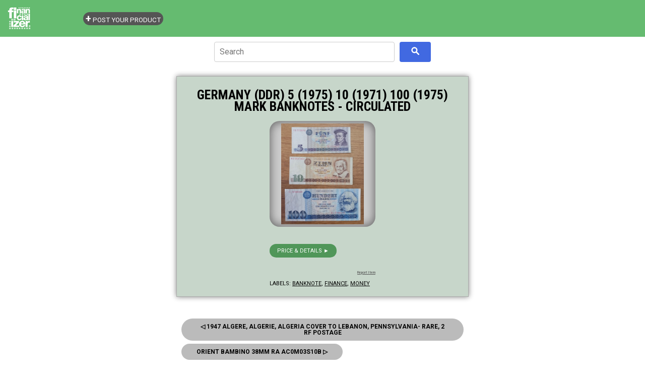

--- FILE ---
content_type: text/html; charset=UTF-8
request_url: https://store.financializer.com/2023/06/germany-ddr-5-1975-10-1971-100-1975.html
body_size: 4287
content:
<!DOCTYPE html>
<html class='v2' dir='ltr' xmlns='http://www.w3.org/1999/xhtml' xmlns:b='http://www.google.com/2005/gml/b' xmlns:data='http://www.google.com/2005/gml/data' xmlns:expr='http://www.google.com/2005/gml/expr'>
<head>
<link href='https://www.blogger.com/static/v1/widgets/335934321-css_bundle_v2.css' rel='stylesheet' type='text/css'/>
<meta charset='UTF-8'/>
<meta content='width=device-width, initial-scale=1' name='viewport'/>
<!-- -->
<!-- -->
<!-- ALL SAME FOR REST -->
<!-- -->
<!-- -->
<!-- REDIR SPECIFIC LABEL INDEX PAGE -->
<!-- /REDIR SPECIFIC LABEL INDEX PAGE -->
<link href='https://www.financializer.com/favicon.ico' rel='icon' type='image/x-icon'/>
<link href='https://www.financializer.com/favicon.ico' rel='shortcut icon' type='image/x-icon'/>
<!-- -->
<!-- -->
<script async='async' src='https://pagead2.googlesyndication.com/pagead/js/adsbygoogle.js'></script>
<script>
		thsBlg_pg = '';
		disqus_url = 'https://store.financializer.com/2023/06/germany-ddr-5-1975-10-1971-100-1975.html';
		thsBlg_gtm = 'GTM-K2B4R95'; // IMP here! for valid Blggr Lyot templt, can't remove CDATA from gtm js!
		</script>
<meta content='HyAOc6SUH0Lqi0FoardfgTOnG-NjXUKrY0v6BZSpoPg' name='google-site-verification'/>
<script>
		</script>
<link href='https://store.financializer.com/2023/06/germany-ddr-5-1975-10-1971-100-1975.html' rel='canonical'/>
<!-- -->
<!-- == -->
<!-- == -->
<script>
			/* <![CDATA[ */
			thsBlg_pg = "itempage";
			/* ]]> */
			</script>
<title>
Germany (DDR) 5 (1975) 10 (1971) 100 (1975) Mark Banknotes - Circulated - Money &amp; Finance Store - Financializer
</title>
<meta content=', , Money &amp; Finance Store - Financializer: Germany (DDR) 5 (1975) 10 (1971) 100 (1975) Mark Banknotes - Circulated.' name='Description'/>
<!-- GENERIC thsBlg -->
<link href='https://i.ebayimg.com/00/s/MTYwMFgxMzE3/z/DhoAAOSwolhkfb-Z/$_3.JPG' rel='image_src'/>
<meta content='https://i.ebayimg.com/00/s/MTYwMFgxMzE3/z/DhoAAOSwolhkfb-Z/$_3.JPG' name='thumbnail'/>
<!-- TWITTER thsBlg -->
<meta content='summary_large_image' name='twitter:card'/>
<meta content='@financializer' name='twitter:site'/>
<meta content='Germany (DDR) 5 (1975) 10 (1971) 100 (1975) Mark Banknotes - Circulated - Money &amp; Finance Store - Financializer' name='twitter:title'/>
<meta content='Money &amp; Finance Store - Financializer: Germany (DDR) 5 (1975) 10 (1971) 100 (1975) Mark Banknotes - Circulated' name='twitter:description'/>
<meta content='https://i.ebayimg.com/00/s/MTYwMFgxMzE3/z/DhoAAOSwolhkfb-Z/$_3.JPG' name='twitter:image'/>
<!-- FACEBOOK thsBlg -->
<meta content='Money &amp; Finance Store - Financializer' property='og:site_name'/>
<meta content='' property='article:author'/>
<meta content='Germany (DDR) 5 (1975) 10 (1971) 100 (1975) Mark Banknotes - Circulated - Money &amp; Finance Store - Financializer' property='og:title'/>
<meta content='Money &amp; Finance Store - Financializer: Germany (DDR) 5 (1975) 10 (1971) 100 (1975) Mark Banknotes - Circulated' property='og:description'/>
<meta content='https://i.ebayimg.com/00/s/MTYwMFgxMzE3/z/DhoAAOSwolhkfb-Z/$_3.JPG' property='og:image'/>
<!-- -->
<!-- -->
<!-- -->
<!-- -->
<!-- DO NOT REMOVE -->
<style id='page-skin-1' type='text/css'><!--
/*
*/

--></style>
<!-- /DO NOT REMOVE -->
<!-- -->
<!-- -->
<!-- -->
<style>
		/* BLOGGER OVERRIDES  */
		body .navbar {height: auto!important;}
		#content{margin: 0;}
		#Blog1 {margin:0;}
		/* /BLOGGER OVERRIDES  */
		</style>
<link href='https://cdnjs.cloudflare.com/ajax/libs/normalize/8.0.1/normalize.min.css' rel='stylesheet'/>
<link href='https://www.financializer.com/j/store.css' rel='stylesheet'/>
<!-- -->
<!-- -->
<!-- Google Tag Manager -->
<script>
		/* <![CDATA[ */
		(function(w,d,s,l,i){w[l]=w[l]||[];w[l].push({'gtm.start': new Date().getTime(),event:'gtm.js'});var f=d.getElementsByTagName(s)[0], j=d.createElement(s),dl=l!='dataLayer'?'&l='+l:'';j.async=true;j.src= 'https://www.googletagmanager.com/gtm.js?id='+i+dl;f.parentNode.insertBefore(j,f); })(window,document,'script','dataLayer',thsBlg_gtm);
		/* ]]> */
		</script>
<!-- End Google Tag Manager -->
<link href='https://www.blogger.com/dyn-css/authorization.css?targetBlogID=6873326478658004391&amp;zx=b6cdd5f4-f2e5-4a38-92dc-956b08f3c133' media='none' onload='if(media!=&#39;all&#39;)media=&#39;all&#39;' rel='stylesheet'/><noscript><link href='https://www.blogger.com/dyn-css/authorization.css?targetBlogID=6873326478658004391&amp;zx=b6cdd5f4-f2e5-4a38-92dc-956b08f3c133' rel='stylesheet'/></noscript>
<meta name='google-adsense-platform-account' content='ca-host-pub-1556223355139109'/>
<meta name='google-adsense-platform-domain' content='blogspot.com'/>

</head>
<!--<body></body>-->
<!-- -->
<!-- -->
<!-- -->
<!-- -->
<!-- -->
<!-- -->
<body class='bd_item' data-url='https://store.financializer.com/2023/06/germany-ddr-5-1975-10-1971-100-1975.html'>
<!-- -->
<!-- -->
<!-- Google Tag Manager (noscript) -->
<noscript><iframe height='0' src='https://www.googletagmanager.com/ns.html?id=GTM-K2B4R95' style='display:none;visibility:hidden' width='0'></iframe></noscript>
<!-- End Google Tag Manager (noscript) -->
<!-- -->
<!-- -->
<!-- -->
<!-- -->
<!-- -->
<!-- -->
<!-- -->
<!-- -->
<!-- -->
<!-- -->
<!-- -->
<!-- -->
<!-- -->
<div class='header no-items section' id='header'></div>
<div class='section' id='content'><div class='widget Blog' data-version='1' id='Blog1'>
<div id='logoheader'>
<div>
<a class='navbar-brand' href='https://store.financializer.com/'><img alt='' src='https://www.financializer.com/img/financializer_logo_header_150x50.png'/></a>
</div>
</div>
<div class='container'>
<div class='row'>
<div class='col-sm-8'>
<div id='cse_container'>
<div id='cse_searchbox'>
</div>
<div id='cse_searchresults'>
</div>
</div>
<div class='panel panel-default'>
<div class='panel-body'>
<div class='postheadline'>
<h1>
Germany (DDR) 5 (1975) 10 (1971) 100 (1975) Mark Banknotes - Circulated
</h1>
<x-pdate data-pdate='2023-06-05T07:27:00-04:00' hidden='true'></x-pdate>
</div>
<div class='postbody'>
<div style='clear:both'>
</div>
 <h2>Germany (DDR) 5 (1975) 10 (1971) 100 (1975) Mark Banknotes - Circulated</h2>  <h3><a href="https://www.ebay.com/itm/256100205616?mkrid=711-53200-19255-0&amp;siteid=0&amp;mkcid=1&amp;campid=5337817697&amp;toolid=10044&amp;customid=&amp;mkevt=1" rel="nofollow"> &gt;&gt; </a></h3>  <a href="https://www.ebay.com/itm/256100205616?mkrid=711-53200-19255-0&amp;siteid=0&amp;mkcid=1&amp;campid=5337817697&amp;toolid=10044&amp;customid=&amp;mkevt=1" rel="nofollow"> <img src="https://i.ebayimg.com/00/s/MTYwMFgxMzE3/z/DhoAAOSwolhkfb-Z/$_3.JPG" /> </a>  <br /> <a href="https://www.ebay.com/itm/256100205616?mkrid=711-53200-19255-0&amp;siteid=0&amp;mkcid=1&amp;campid=5337817697&amp;toolid=10044&amp;customid=&amp;mkevt=1" rel="nofollow"> &gt;&gt;&gt; </a> 
<p class='blogger-labels'>
Labels:
<a href='https://store.financializer.com/search/label/banknote' rel='tag'>banknote</a>,
<a href='https://store.financializer.com/search/label/finance' rel='tag'>finance</a>,
<a href='https://store.financializer.com/search/label/money' rel='tag'>money</a>
</p>
</div>
</div>
</div>
<div class='panel panel-default'>
<div class='panel-body'>
<ul class='pager'>
<li class='previous'>
<a href='https://store.financializer.com/2023/06/1947-algere-algerie-algeria-cover-to.html' id='Blog1_blog-pager-newer-link' title='Newer Post'> &#9665; Prev </a>
</li>
<li class='next'>
<a href='https://store.financializer.com/2023/06/orient-bambino-38mm-ra-ac0m03s10b.html' id='Blog1_blog-pager-older-link' title='Older Post'> Next &#9655; </a>
</li>
</ul>
</div>
</div>
</div>
<div class='col-sm-4' id='rightcol'>
<div id='rightbar'></div>
<div id='allLabels'>
</div>
</div>
</div>
<hr/>
<footer>
<div class='well'>
<p class='desc'>
Great deals &amp; ideas for learning, enjoying, collecting or investing.
</p>
<p><i>Disclosure: As an Amazon Associate we earn from qualifying purchases. As an Ebay associate, we earn from qualifying purchases.</i></p>
</div>
<div class='row'>
<div class='col-lg-12'>
<p> &#169;  Money &amp; Finance Store - Financializer</p>
<p><small><a href='https://www.financializer.com/common/privacy.html'>Privacy Policy</a>
</small></p>
</div>
</div>
</footer>
</div>
</div></div>
<!-- -->
<!-- -->
<!-- -->
<!-- -->
<!-- -->
<!-- -->
<script src='https://cdnjs.cloudflare.com/ajax/libs/jquery/3.3.1/jquery.min.js'></script>
<script src='https://www.financializer.com/j/store.js'></script>

<script type="text/javascript" src="https://www.blogger.com/static/v1/widgets/3845888474-widgets.js"></script>
<script type='text/javascript'>
window['__wavt'] = 'AOuZoY4W1jSYXm4cjb80lF9CZnWlKeFo9Q:1768361472694';_WidgetManager._Init('//www.blogger.com/rearrange?blogID\x3d6873326478658004391','//store.financializer.com/2023/06/germany-ddr-5-1975-10-1971-100-1975.html','6873326478658004391');
_WidgetManager._SetDataContext([{'name': 'blog', 'data': {'blogId': '6873326478658004391', 'title': 'Money \x26amp; Finance Store - Financializer', 'url': 'https://store.financializer.com/2023/06/germany-ddr-5-1975-10-1971-100-1975.html', 'canonicalUrl': 'https://store.financializer.com/2023/06/germany-ddr-5-1975-10-1971-100-1975.html', 'homepageUrl': 'https://store.financializer.com/', 'searchUrl': 'https://store.financializer.com/search', 'canonicalHomepageUrl': 'https://store.financializer.com/', 'blogspotFaviconUrl': 'https://store.financializer.com/favicon.ico', 'bloggerUrl': 'https://www.blogger.com', 'hasCustomDomain': true, 'httpsEnabled': true, 'enabledCommentProfileImages': true, 'gPlusViewType': 'FILTERED_POSTMOD', 'adultContent': false, 'analyticsAccountNumber': '', 'encoding': 'UTF-8', 'locale': 'en', 'localeUnderscoreDelimited': 'en', 'languageDirection': 'ltr', 'isPrivate': false, 'isMobile': false, 'isMobileRequest': false, 'mobileClass': '', 'isPrivateBlog': false, 'isDynamicViewsAvailable': true, 'feedLinks': '\x3clink rel\x3d\x22alternate\x22 type\x3d\x22application/atom+xml\x22 title\x3d\x22Money \x26amp; Finance Store - Financializer - Atom\x22 href\x3d\x22https://store.financializer.com/feeds/posts/default\x22 /\x3e\n\x3clink rel\x3d\x22alternate\x22 type\x3d\x22application/rss+xml\x22 title\x3d\x22Money \x26amp; Finance Store - Financializer - RSS\x22 href\x3d\x22https://store.financializer.com/feeds/posts/default?alt\x3drss\x22 /\x3e\n\x3clink rel\x3d\x22service.post\x22 type\x3d\x22application/atom+xml\x22 title\x3d\x22Money \x26amp; Finance Store - Financializer - Atom\x22 href\x3d\x22https://www.blogger.com/feeds/6873326478658004391/posts/default\x22 /\x3e\n\n\x3clink rel\x3d\x22alternate\x22 type\x3d\x22application/atom+xml\x22 title\x3d\x22Money \x26amp; Finance Store - Financializer - Atom\x22 href\x3d\x22https://store.financializer.com/feeds/1230245761032313360/comments/default\x22 /\x3e\n', 'meTag': '', 'adsenseHostId': 'ca-host-pub-1556223355139109', 'adsenseHasAds': false, 'adsenseAutoAds': false, 'boqCommentIframeForm': true, 'loginRedirectParam': '', 'view': '', 'dynamicViewsCommentsSrc': '//www.blogblog.com/dynamicviews/4224c15c4e7c9321/js/comments.js', 'dynamicViewsScriptSrc': '//www.blogblog.com/dynamicviews/0986fae69b86b3aa', 'plusOneApiSrc': 'https://apis.google.com/js/platform.js', 'disableGComments': true, 'interstitialAccepted': false, 'sharing': {'platforms': [{'name': 'Get link', 'key': 'link', 'shareMessage': 'Get link', 'target': ''}, {'name': 'Facebook', 'key': 'facebook', 'shareMessage': 'Share to Facebook', 'target': 'facebook'}, {'name': 'BlogThis!', 'key': 'blogThis', 'shareMessage': 'BlogThis!', 'target': 'blog'}, {'name': 'X', 'key': 'twitter', 'shareMessage': 'Share to X', 'target': 'twitter'}, {'name': 'Pinterest', 'key': 'pinterest', 'shareMessage': 'Share to Pinterest', 'target': 'pinterest'}, {'name': 'Email', 'key': 'email', 'shareMessage': 'Email', 'target': 'email'}], 'disableGooglePlus': true, 'googlePlusShareButtonWidth': 0, 'googlePlusBootstrap': '\x3cscript type\x3d\x22text/javascript\x22\x3ewindow.___gcfg \x3d {\x27lang\x27: \x27en\x27};\x3c/script\x3e'}, 'hasCustomJumpLinkMessage': false, 'jumpLinkMessage': 'Read more', 'pageType': 'item', 'postId': '1230245761032313360', 'postImageUrl': 'https://i.ebayimg.com/00/s/MTYwMFgxMzE3/z/DhoAAOSwolhkfb-Z/$_3.JPG', 'pageName': 'Germany (DDR) 5 (1975) 10 (1971) 100 (1975) Mark Banknotes - Circulated', 'pageTitle': 'Money \x26amp; Finance Store - Financializer: Germany (DDR) 5 (1975) 10 (1971) 100 (1975) Mark Banknotes - Circulated'}}, {'name': 'features', 'data': {}}, {'name': 'messages', 'data': {'edit': 'Edit', 'linkCopiedToClipboard': 'Link copied to clipboard!', 'ok': 'Ok', 'postLink': 'Post Link'}}, {'name': 'template', 'data': {'name': 'custom', 'localizedName': 'Custom', 'isResponsive': false, 'isAlternateRendering': false, 'isCustom': true}}, {'name': 'view', 'data': {'classic': {'name': 'classic', 'url': '?view\x3dclassic'}, 'flipcard': {'name': 'flipcard', 'url': '?view\x3dflipcard'}, 'magazine': {'name': 'magazine', 'url': '?view\x3dmagazine'}, 'mosaic': {'name': 'mosaic', 'url': '?view\x3dmosaic'}, 'sidebar': {'name': 'sidebar', 'url': '?view\x3dsidebar'}, 'snapshot': {'name': 'snapshot', 'url': '?view\x3dsnapshot'}, 'timeslide': {'name': 'timeslide', 'url': '?view\x3dtimeslide'}, 'isMobile': false, 'title': 'Germany (DDR) 5 (1975) 10 (1971) 100 (1975) Mark Banknotes - Circulated', 'description': ' Germany (DDR) 5 (1975) 10 (1971) 100 (1975) Mark Banknotes - Circulated    \x3e\x3e         \x3e\x3e\x3e  ', 'featuredImage': 'https://lh3.googleusercontent.com/blogger_img_proxy/AEn0k_so2lHqZs8T838rkxW5uFTC6xzJHX1IvZFra3JaydtTe46ZukTShLoSq5KYkiEXlLz_euhUpZ0e1kv33fmalQJ4QrtBs60tVjzjsdX48uFYu2kF6uIGgtlwUu_1l9QVnimPdUbDGQ', 'url': 'https://store.financializer.com/2023/06/germany-ddr-5-1975-10-1971-100-1975.html', 'type': 'item', 'isSingleItem': true, 'isMultipleItems': false, 'isError': false, 'isPage': false, 'isPost': true, 'isHomepage': false, 'isArchive': false, 'isLabelSearch': false, 'postId': 1230245761032313360}}]);
_WidgetManager._RegisterWidget('_BlogView', new _WidgetInfo('Blog1', 'content', document.getElementById('Blog1'), {'cmtInteractionsEnabled': false, 'lightboxEnabled': true, 'lightboxModuleUrl': 'https://www.blogger.com/static/v1/jsbin/2485970545-lbx.js', 'lightboxCssUrl': 'https://www.blogger.com/static/v1/v-css/828616780-lightbox_bundle.css'}, 'displayModeFull'));
</script>
</body>
</html>

--- FILE ---
content_type: text/html; charset=utf-8
request_url: https://www.google.com/recaptcha/api2/aframe
body_size: 267
content:
<!DOCTYPE HTML><html><head><meta http-equiv="content-type" content="text/html; charset=UTF-8"></head><body><script nonce="KSj3egIAISIXTlDszaWTiA">/** Anti-fraud and anti-abuse applications only. See google.com/recaptcha */ try{var clients={'sodar':'https://pagead2.googlesyndication.com/pagead/sodar?'};window.addEventListener("message",function(a){try{if(a.source===window.parent){var b=JSON.parse(a.data);var c=clients[b['id']];if(c){var d=document.createElement('img');d.src=c+b['params']+'&rc='+(localStorage.getItem("rc::a")?sessionStorage.getItem("rc::b"):"");window.document.body.appendChild(d);sessionStorage.setItem("rc::e",parseInt(sessionStorage.getItem("rc::e")||0)+1);localStorage.setItem("rc::h",'1768361475183');}}}catch(b){}});window.parent.postMessage("_grecaptcha_ready", "*");}catch(b){}</script></body></html>

--- FILE ---
content_type: text/javascript; charset=UTF-8
request_url: https://store.financializer.com/feeds/posts/summary?alt=json-in-script&path=%2F2023%2F06%2F1947-algere-algerie-algeria-cover-to.html&callback=cb_Blog1_blog_pager_newer_link
body_size: 755
content:
// API callback
cb_Blog1_blog_pager_newer_link({"version":"1.0","encoding":"UTF-8","feed":{"xmlns":"http://www.w3.org/2005/Atom","xmlns$openSearch":"http://a9.com/-/spec/opensearchrss/1.0/","xmlns$blogger":"http://schemas.google.com/blogger/2008","xmlns$georss":"http://www.georss.org/georss","xmlns$gd":"http://schemas.google.com/g/2005","xmlns$thr":"http://purl.org/syndication/thread/1.0","id":{"$t":"tag:blogger.com,1999:blog-6873326478658004391"},"updated":{"$t":"2026-01-13T22:27:29.431-05:00"},"category":[{"term":"finance"},{"term":"collectible"},{"term":"money"},{"term":"coin"},{"term":"banknote"},{"term":"stock-bond"},{"term":"antique"},{"term":"stamp"},{"term":"book"},{"term":"watch"},{"term":"gemstone"},{"term":"bullion"},{"term":"virtual-currency"},{"term":"comic"},{"term":"bead"},{"term":"investing"},{"term":" coin"},{"term":"international"},{"term":"ebook"},{"term":"women"},{"term":" bullion"},{"term":" stamp"},{"term":" money"},{"term":"crystal"},{"term":"fashion"},{"term":" gemstone"},{"term":" book"},{"term":" investing"},{"term":"computer"},{"term":"vintage"}],"title":{"type":"text","$t":"Money \u0026amp; Finance Store - Financializer"},"subtitle":{"type":"html","$t":"Great deals \u0026amp; ideas for learning, enjoying, collecting or investing."},"link":[{"rel":"http://schemas.google.com/g/2005#feed","type":"application/atom+xml","href":"https:\/\/store.financializer.com\/feeds\/posts\/summary"},{"rel":"self","type":"application/atom+xml","href":"https:\/\/www.blogger.com\/feeds\/6873326478658004391\/posts\/summary?alt=json-in-script\u0026path=%2F2023%2F06%2F1947-algere-algerie-algeria-cover-to.html"},{"rel":"alternate","type":"text/html","href":"https:\/\/store.financializer.com\/"},{"rel":"hub","href":"http://pubsubhubbub.appspot.com/"}],"author":[{"name":{"$t":"Admin"},"uri":{"$t":"http:\/\/www.blogger.com\/profile\/12538605218149049450"},"email":{"$t":"noreply@blogger.com"},"gd$image":{"rel":"http://schemas.google.com/g/2005#thumbnail","width":"16","height":"16","src":"https:\/\/img1.blogblog.com\/img\/b16-rounded.gif"}}],"generator":{"version":"7.00","uri":"http://www.blogger.com","$t":"Blogger"},"openSearch$startIndex":{"$t":"1"},"openSearch$itemsPerPage":{"$t":"25"},"entry":[{"id":{"$t":"tag:blogger.com,1999:blog-6873326478658004391.post-7233640298208006136"},"published":{"$t":"2023-06-05T09:27:00.001-04:00"},"updated":{"$t":"2023-06-05T09:27:26.931-04:00"},"category":[{"scheme":"http://www.blogger.com/atom/ns#","term":"collectible"},{"scheme":"http://www.blogger.com/atom/ns#","term":"stamp"}],"title":{"type":"text","$t":"1947 Algere, Algerie, Algeria Cover to Lebanon, Pennsylvania- Rare, 2 RF Postage"},"summary":{"type":"text","$t":" 1947 Algere, Algerie, Algeria Cover to Lebanon, Pennsylvania- Rare, 2 RF Postage   \u0026gt;\u0026gt;         \u0026gt;\u0026gt;\u0026gt;  "},"link":[{"rel":"edit","type":"application/atom+xml","href":"https:\/\/www.blogger.com\/feeds\/6873326478658004391\/posts\/default\/7233640298208006136"},{"rel":"self","type":"application/atom+xml","href":"https:\/\/www.blogger.com\/feeds\/6873326478658004391\/posts\/default\/7233640298208006136"},{"rel":"alternate","type":"text/html","href":"https:\/\/store.financializer.com\/2023\/06\/1947-algere-algerie-algeria-cover-to.html","title":"1947 Algere, Algerie, Algeria Cover to Lebanon, Pennsylvania- Rare, 2 RF Postage"}],"author":[{"name":{"$t":"Admin"},"uri":{"$t":"http:\/\/www.blogger.com\/profile\/12538605218149049450"},"email":{"$t":"noreply@blogger.com"},"gd$image":{"rel":"http://schemas.google.com/g/2005#thumbnail","width":"16","height":"16","src":"https:\/\/img1.blogblog.com\/img\/b16-rounded.gif"}}]}]}});

--- FILE ---
content_type: text/javascript; charset=UTF-8
request_url: https://store.financializer.com/feeds/posts/summary?alt=json-in-script&path=%2F2023%2F06%2Forient-bambino-38mm-ra-ac0m03s10b.html&callback=cb_Blog1_blog_pager_older_link
body_size: 883
content:
// API callback
cb_Blog1_blog_pager_older_link({"version":"1.0","encoding":"UTF-8","feed":{"xmlns":"http://www.w3.org/2005/Atom","xmlns$openSearch":"http://a9.com/-/spec/opensearchrss/1.0/","xmlns$blogger":"http://schemas.google.com/blogger/2008","xmlns$georss":"http://www.georss.org/georss","xmlns$gd":"http://schemas.google.com/g/2005","xmlns$thr":"http://purl.org/syndication/thread/1.0","id":{"$t":"tag:blogger.com,1999:blog-6873326478658004391"},"updated":{"$t":"2026-01-13T22:27:29.431-05:00"},"category":[{"term":"finance"},{"term":"collectible"},{"term":"money"},{"term":"coin"},{"term":"banknote"},{"term":"stock-bond"},{"term":"antique"},{"term":"stamp"},{"term":"book"},{"term":"watch"},{"term":"gemstone"},{"term":"bullion"},{"term":"virtual-currency"},{"term":"comic"},{"term":"bead"},{"term":"investing"},{"term":" coin"},{"term":"international"},{"term":"ebook"},{"term":"women"},{"term":" bullion"},{"term":" stamp"},{"term":" money"},{"term":"crystal"},{"term":"fashion"},{"term":" gemstone"},{"term":" book"},{"term":" investing"},{"term":"computer"},{"term":"vintage"}],"title":{"type":"text","$t":"Money \u0026amp; Finance Store - Financializer"},"subtitle":{"type":"html","$t":"Great deals \u0026amp; ideas for learning, enjoying, collecting or investing."},"link":[{"rel":"http://schemas.google.com/g/2005#feed","type":"application/atom+xml","href":"https:\/\/store.financializer.com\/feeds\/posts\/summary"},{"rel":"self","type":"application/atom+xml","href":"https:\/\/www.blogger.com\/feeds\/6873326478658004391\/posts\/summary?alt=json-in-script\u0026path=%2F2023%2F06%2Forient-bambino-38mm-ra-ac0m03s10b.html"},{"rel":"alternate","type":"text/html","href":"https:\/\/store.financializer.com\/"},{"rel":"hub","href":"http://pubsubhubbub.appspot.com/"}],"author":[{"name":{"$t":"Admin"},"uri":{"$t":"http:\/\/www.blogger.com\/profile\/12538605218149049450"},"email":{"$t":"noreply@blogger.com"},"gd$image":{"rel":"http://schemas.google.com/g/2005#thumbnail","width":"16","height":"16","src":"https:\/\/img1.blogblog.com\/img\/b16-rounded.gif"}}],"generator":{"version":"7.00","uri":"http://www.blogger.com","$t":"Blogger"},"openSearch$startIndex":{"$t":"1"},"openSearch$itemsPerPage":{"$t":"25"},"entry":[{"id":{"$t":"tag:blogger.com,1999:blog-6873326478658004391.post-7672356433345321420"},"published":{"$t":"2023-06-04T23:27:00.001-04:00"},"updated":{"$t":"2023-06-04T23:27:27.226-04:00"},"category":[{"scheme":"http://www.blogger.com/atom/ns#","term":"collectible"},{"scheme":"http://www.blogger.com/atom/ns#","term":"watch"}],"title":{"type":"text","$t":"Orient Bambino 38mm RA Ac0m03s10b"},"summary":{"type":"text","$t":" Orient Bambino 38mm RA Ac0m03s10b   \u0026gt;\u0026gt;         \u0026gt;\u0026gt;\u0026gt;  "},"link":[{"rel":"edit","type":"application/atom+xml","href":"https:\/\/www.blogger.com\/feeds\/6873326478658004391\/posts\/default\/7672356433345321420"},{"rel":"self","type":"application/atom+xml","href":"https:\/\/www.blogger.com\/feeds\/6873326478658004391\/posts\/default\/7672356433345321420"},{"rel":"alternate","type":"text/html","href":"https:\/\/store.financializer.com\/2023\/06\/orient-bambino-38mm-ra-ac0m03s10b.html","title":"Orient Bambino 38mm RA Ac0m03s10b"}],"author":[{"name":{"$t":"Admin"},"uri":{"$t":"http:\/\/www.blogger.com\/profile\/12538605218149049450"},"email":{"$t":"noreply@blogger.com"},"gd$image":{"rel":"http://schemas.google.com/g/2005#thumbnail","width":"16","height":"16","src":"https:\/\/img1.blogblog.com\/img\/b16-rounded.gif"}}]}]}});

--- FILE ---
content_type: text/javascript; charset=UTF-8
request_url: https://store.financializer.com/feeds/posts/summary?max-results=0&alt=json-in-script&callback=showLabels&_=1768361473346
body_size: 515
content:
// API callback
showLabels({"version":"1.0","encoding":"UTF-8","feed":{"xmlns":"http://www.w3.org/2005/Atom","xmlns$openSearch":"http://a9.com/-/spec/opensearchrss/1.0/","xmlns$blogger":"http://schemas.google.com/blogger/2008","xmlns$georss":"http://www.georss.org/georss","xmlns$gd":"http://schemas.google.com/g/2005","xmlns$thr":"http://purl.org/syndication/thread/1.0","id":{"$t":"tag:blogger.com,1999:blog-6873326478658004391"},"updated":{"$t":"2026-01-13T22:27:29.431-05:00"},"category":[{"term":"finance"},{"term":"collectible"},{"term":"money"},{"term":"coin"},{"term":"banknote"},{"term":"stock-bond"},{"term":"antique"},{"term":"stamp"},{"term":"book"},{"term":"watch"},{"term":"gemstone"},{"term":"bullion"},{"term":"virtual-currency"},{"term":"comic"},{"term":"bead"},{"term":"investing"},{"term":" coin"},{"term":"international"},{"term":"ebook"},{"term":"women"},{"term":" bullion"},{"term":" stamp"},{"term":" money"},{"term":"crystal"},{"term":"fashion"},{"term":" gemstone"},{"term":" book"},{"term":" investing"},{"term":"computer"},{"term":"vintage"}],"title":{"type":"text","$t":"Money \u0026amp; Finance Store - Financializer"},"subtitle":{"type":"html","$t":"Great deals \u0026amp; ideas for learning, enjoying, collecting or investing."},"link":[{"rel":"http://schemas.google.com/g/2005#feed","type":"application/atom+xml","href":"https:\/\/store.financializer.com\/feeds\/posts\/summary"},{"rel":"self","type":"application/atom+xml","href":"https:\/\/www.blogger.com\/feeds\/6873326478658004391\/posts\/summary?alt=json-in-script\u0026max-results=0"},{"rel":"alternate","type":"text/html","href":"https:\/\/store.financializer.com\/"},{"rel":"hub","href":"http://pubsubhubbub.appspot.com/"}],"author":[{"name":{"$t":"Admin"},"uri":{"$t":"http:\/\/www.blogger.com\/profile\/12538605218149049450"},"email":{"$t":"noreply@blogger.com"},"gd$image":{"rel":"http://schemas.google.com/g/2005#thumbnail","width":"16","height":"16","src":"https:\/\/img1.blogblog.com\/img\/b16-rounded.gif"}}],"generator":{"version":"7.00","uri":"http://www.blogger.com","$t":"Blogger"},"openSearch$totalResults":{"$t":"50335"},"openSearch$startIndex":{"$t":"1"},"openSearch$itemsPerPage":{"$t":"0"}}});